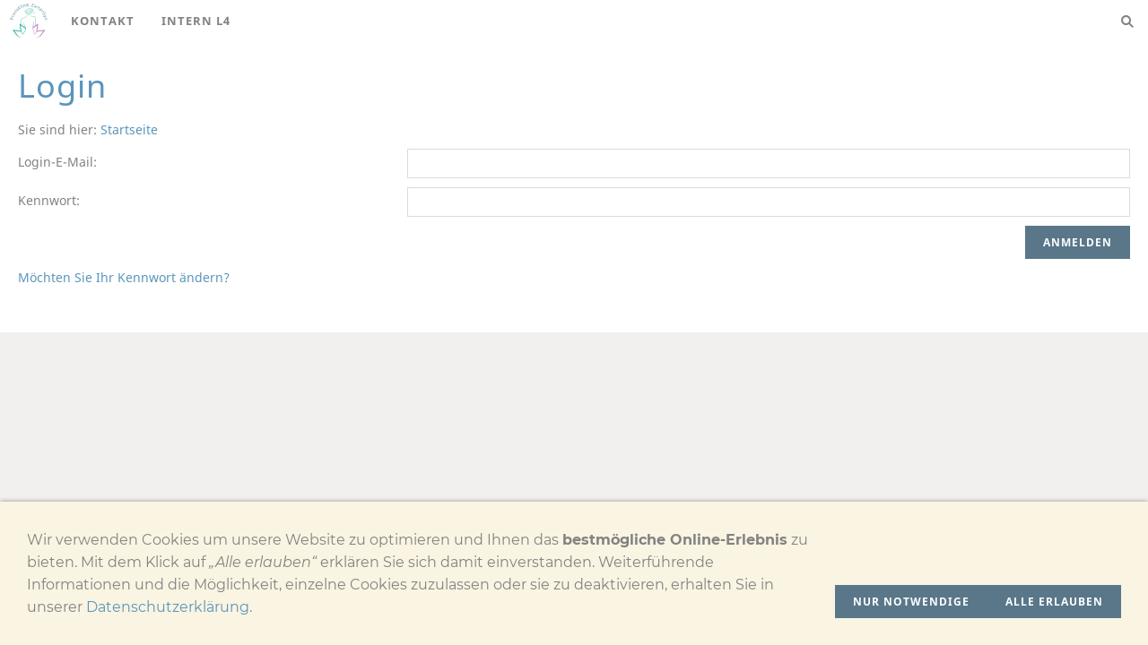

--- FILE ---
content_type: text/html; charset=utf-8
request_url: https://www.zartergyn.de/NG/common/special/login.html?ngtargetuid=w7e5c0916363711e1842577117406416
body_size: 11365
content:
<!DOCTYPE html>

<html lang="de" class="sqr">
	<head>
		<meta charset="UTF-8">
		<title>Login</title>
		<meta name="viewport" content="width=device-width, initial-scale=1.0">
		<link rel="icon" sizes="16x16" href="../../images/pictures/400dpilogo.png?w=16&amp;h=16&amp;r=3&amp;s=63cded20e3d66fb1c06d356bbfa2a9f096670700">
		<link rel="icon" sizes="32x32" href="../../images/pictures/400dpilogo.png?w=32&amp;h=32&amp;r=3&amp;s=08695b0919be0827ebb542efd8fac1b863535d89">
		<link rel="icon" sizes="48x48" href="../../images/pictures/400dpilogo.png?w=48&amp;h=48&amp;r=3&amp;s=6bdcf9719277d6f6ff1805f10a59c5891905010e">
		<link rel="icon" sizes="96x96" href="../../images/pictures/400dpilogo.png?w=96&amp;h=96&amp;r=3&amp;s=dcf5f38c8677a84657b7257c0add7dafee69a3c8">
		<link rel="icon" sizes="144x144" href="../../images/pictures/400dpilogo.png?w=144&amp;h=144&amp;r=3&amp;s=8a294e2308b1f0bfed78920c55cf39e0d2bfe80d">
		<meta name="generator" content="SIQUANDO Pro (#5375-9984)">
		<meta name="author" content="ZarterGyn">
		<meta name="description" content="Gynäkologische Praxis Klinik ZarterGyn">
		<meta name="keywords" content="Weisse-Erotik, Hobbygyn, Hobbydoc, Zarter Gyn, Zarter, Bonn, Köln, Gyn-Spiele, Gyn, gyn, Untersuchung, erotische Untersuchung, Gyn-Praxis, Doktorspiel, Doktorspiele, Weisse, Erotik, Kliniksex, Spekulum, weisse, erotik, abtasten, Abstrich, Gynstuhl, Ultraschall, Fetisch, weiße Erotik, weisse Erotik, Krankenschwester, nurse, Doktor, NS, Natursekt, Klistier, Einlauf, Medizin, medizinische Geschichten, Po, Gel, Gleitgel, Spreizer, vaginal, Vaginal, Vaginalspekulum, Spekula, Specula, Instrumente, gyn Instrumente, erotic, Art, erotische, Kunst, Shop, Analspekulum, Cusco, Katheter, Ballonkatheter, Gynaekologie, Sonde, Rektumspekulum, Scheidenspekulum, Analspreizer, anal, antike, Urologie, Klinikerotik, Park, Grave, Sullivan, O´Sullivan O´Conner, Conner, Bodenhammer, Pederson, Trelat, Collin, Killian, Dilator, Hegar, Hegarstift, Sims, Auvard, rectal, Dilatator, Uterussonde, Czerny, Scherback, oConnor, Nierenschale, Stethoskop, Latexhandschuhe, Latex, Vinyl, counter, weisse-spiele, Klinikkontakt, Kontaktanzeige, Kontaktanzeigen, Doc, ZarterGyn, Rektoskop. Liege, devot, Patientin, OP, OP-Lampe, Praxis, Praxisraum, Kolposkopie, Brust, Brustuntersuchung, Rektoskopie, Fragebogen, gynäkologische Untersuchung, Gynäkologe, Vorsorge, Vorsorgeuntersuchung, Schamlippe, Aufspritzung, gyn Untersuchung">
		<link rel="stylesheet" href="../../classes/plugins/ngpluginlightbox/css/">
		<link rel="stylesheet" href="../../classes/plugins/ngplugintypography/css/">
		<link rel="stylesheet" href="../../classes/plugins/ngplugincookiewarning/css/">
		<link rel="stylesheet" href="../../classes/plugins/ngpluginlayout/ngpluginlayoutflexr/css/">
		<link rel="stylesheet" href="../../classes/plugins/ngpluginparagraph/ngpluginparagraphlogin/css/">
		<link rel="stylesheet" href="../../classes/plugins/ngplugintypography/css/montserrat.css">
		<script src="../../js/jquery.js"></script>
		<script src="../../classes/plugins/ngpluginlightbox/js/lightbox.js"></script>
		<script src="../../classes/plugins/ngplugincookiewarning/js/"></script>
		<script src="../../classes/plugins/ngpluginlayout/ngpluginlayoutflexr/js/sliderdynamic.js"></script>
		<script src="../../classes/plugins/ngpluginlayout/ngpluginlayoutflexr/js/simple.js"></script>
		<script src="../../classes/plugins/ngpluginlayout/ngpluginlayoutflexr/js/searchbox.js"></script>
	</head>
	<body>




<div id="outercontainer">

    <div id="filltop">

        

        
        
                    <div id="navplaceholder"></div>
        

                    <div id="navcontainer">
                                <div id="nav">
    <div>
        <ul id="navsimple">
                            <li class="sqrnavlogo"><a href="../.."><img width="64" height="47" class="sqrlogo" src="../../images/pictures/test.png?w=64&amp;h=47&amp;s=33fcb99e9269abe72c10a9bc464efe652557eaa1" alt="" ></a></li>
                        <li><a href="../../kontakt/"><span>Kontakt</span></a></li>
<li><a href="../../intern-l4/"><span>Intern L4</span></a></li>
        </ul>
    </div>
    <div>
        <ul id="navshowfull">
            <li class="sqrnavshow">
                <a href="#"><span>Navigation einblenden</span></a>
                            </li>
        </ul>
        <ul id="navfull">
            <li class="sqrnavhide">
                <a href="#"><span>Navigation ausblenden</span></a>
                            </li>
            <li><a href="../../kontakt/"><span>Kontakt</span></a></li>
<li><a href="../../intern-l4/"><span>Intern L4</span></a>
<ul>
<li><a href="../../intern-l4/behandlungsraum/"><span>Behandlungsraum</span></a>
<ul>
<li><a href="../../intern-l4/behandlungsraum/patricias-erste-untersuchung/"><span>Patricias erste Untersuchung</span></a></li>
</ul>
</li>
<li><a href="../../intern-l4/praxiserlebnisse/"><span>Praxiserlebnisse</span></a>
<ul>
<li><a href="../../intern-l4/praxiserlebnisse/ein-unvergessliches-erlebnis/"><span>Ein unvergessliches Erlebnis</span></a></li>
<li><a href="../../intern-l4/praxiserlebnisse/wenn-gedanken-real-werden/"><span>Wenn Gedanken real werden</span></a></li>
<li><a href="../../intern-l4/praxiserlebnisse/laras-erste-untersuchung/"><span>Laras Praxisbesichtigung</span></a></li>
<li><a href="../../intern-l4/praxiserlebnisse/laras-zweiter-besuch-in-der-praxis-dr-zartergyn/"><span>Laras zweiter Besuch in der Praxis Dr. ZarterGyn</span></a></li>
<li><a href="../../intern-l4/praxiserlebnisse/realer-erlebnisbericht-von-kati-teil-1/"><span>Realer Erlebnisbericht von Kati (Teil 1)</span></a></li>
<li><a href="../../intern-l4/praxiserlebnisse/realer-erlebnisbericht-von-kati-teil-2/"><span>Realer Erlebnisbericht von Kati (Teil 2)</span></a></li>
<li><a href="../../intern-l4/praxiserlebnisse/inas-erste-vorsorgeuntersuchung-teil-1/"><span>Inas erste Vorsorgeuntersuchung bei Dr. ZG</span></a></li>
</ul>
</li>
<li><a href="../../intern-l4/untersuchungs-spektrum/"><span>Untersuchungs-Spektrum</span></a>
<ul>
<li><a href="../../intern-l4/untersuchungs-spektrum/abhorchen---abtasten/"><span>Abhorchen / Abtasten</span></a></li>
<li><a href="../../intern-l4/untersuchungs-spektrum/anamnese/"><span>Anamnese</span></a></li>
<li><a href="../../intern-l4/untersuchungs-spektrum/beinhalterungen/"><span>Beinhalter</span></a></li>
<li><a href="../../intern-l4/untersuchungs-spektrum/puls---blutdruck/"><span>Blutdruck / Puls</span></a></li>
<li><a href="../../intern-l4/untersuchungs-spektrum/brustinspektion/"><span>Brustinspektion</span></a></li>
<li><a href="../../intern-l4/untersuchungs-spektrum/dentale-untersuchung/"><span>Dentale Untersuchung</span></a></li>
<li><a href="../../intern-l4/untersuchungs-spektrum/patientinnen-lagerung/"><span>Untersuchungspositionen</span></a></li>
<li><a href="../../intern-l4/untersuchungs-spektrum/vaginalinspektion/"><span>Vaginalinspektion</span></a></li>
</ul>
</li>
<li><a href="../../intern-l4/behandlungs-spektrum/"><span>Behandlungs-Spektrum</span></a></li>
<li><a href="../../intern-l4/praxisteam/"><span>Praxisteam</span></a>
<ul>
<li><a href="../../intern-l4/praxisteam/zartergyn/"><span>ZarterGyn</span></a></li>
<li><a href="../../intern-l4/praxisteam/eva/"><span>Eva</span></a></li>
</ul>
</li>
<li><a href="../../intern-l4/forum/"><span>Forum</span></a></li>
<li><a href="../../intern-l4/nur-fuer-praxispersonal/"><span>Nur für Praxispersonal</span></a></li>
</ul>
</li>

        </ul>
        <ul id="navextra">
                                                    <li class="sqrnavsearch"><a href="#"><span>Suchen</span></a>
                    <ul><li>
                            <form action="search.html" data-rest="../../classes/fts/rest/suggest/"  data-maxbooster="3">
                                <input type="text" name="criteria" aria-label="Suchen" autocomplete="off" >
                            </form>
                        </li></ul>
                </li>
                    </ul>
    </div>
</div>                            </div>
        
        
        
        

    </div>

    <div id="contentcontainercontainer">
        <div id="contentcontainer" >
        
            <div id="contentbox">

                
                <div id="maincontainer">
                    <div id="main" class="sqrmain1col ">
                                                <div  id="content">
                                                            <div class="sqrallwaysboxed" >
                                    <h1>Login</h1>
                                                                            <p class="sqrbreadcrumbs">Sie sind hier: <a href="../../">Startseite</a></p>
                                                                    </div>
                                                        



<div class="sqrallwaysboxed " >


<a class="ngpar" id="ngparw7e5c09163220992ab42577117406416"></a>
	<div class="paragraph" style="margin-bottom:30px;">
<form action="?ngtargetuid=w7e5c0916363711e1842577117406416&amp;ngloginaction=login" class="nglogin" method="post" enctype="application/x-www-form-urlencoded">




<div class="clearfix">
<label for="email-w7e5c09163220992ab42577117406416">Login-E-Mail:</label>
<input id="email-w7e5c09163220992ab42577117406416" required="required" type="email" inputmode="email" name="nglogin" value="">
</div>

<div class="clearfix">
<label for="password-w7e5c09163220992ab42577117406416">Kennwort:</label>
<input id="password-w7e5c09163220992ab42577117406416" type="password" name="ngpassword" required="required">
</div>

<input type="submit" value="Anmelden">

<div class="clearfix"></div>

</form>


<p>
<a href="?ngtargetuid=w7e5c0916363711e1842577117406416&amp;ngloginaction=changepassword">Möchten Sie Ihr Kennwort ändern?</a>
</p>


</div>


</div>











                        </div>
                        
                    </div>



                </div>


                
            </div>
        </div>
    </div>

    
</div>


<div class="ngcookiewarning ngcookiewarningbottom" tabindex="-1">
	<div class="ngcookiewarningcontent">
	<div class="ngcookiewarningtext">
<p><span style="font-family:Montserrat,Verdana,Helvetica,sans-serif;font-size:16px">Wir verwenden Cookies um unsere Website zu optimieren und Ihnen das </span><span style="font-weight:bold;font-family:Montserrat,Verdana,Helvetica,sans-serif;font-size:16px">bestmögliche Online-Erlebnis</span><span style="font-family:Montserrat,Verdana,Helvetica,sans-serif;font-size:16px"> zu bieten. Mit dem Klick auf </span><span style="font-style:italic;font-family:Montserrat,Verdana,Helvetica,sans-serif;font-size:16px">„Alle erlauben“</span><span style="font-family:Montserrat,Verdana,Helvetica,sans-serif;font-size:16px"> erklären Sie sich damit einverstanden. Weiterführende Informationen und die Möglichkeit, einzelne Cookies zuzulassen oder sie zu deaktivieren, erhalten Sie in unserer </span><a href="../info/datenschutzeinstellungen.html"><span style="font-family:Montserrat,Verdana,Helvetica,sans-serif;font-size:16px">Datenschutzerklärung</span></a><span style="font-family:Montserrat,Verdana,Helvetica,sans-serif;font-size:16px">.</span></p>
	</div>
		<div class="ngcookiewarningbuttons">
			<button class="ngcookiewarningdecline">Nur notwendige</button>
						<button class="ngcookiewarningaccept">Alle erlauben</button>
		</div>
	</div>
</div>
	</body>
</html>	

--- FILE ---
content_type: text/css; charset=utf-8
request_url: https://www.zartergyn.de/NG/classes/plugins/ngplugintypography/css/
body_size: 3333
content:
@import url("notosans.css");

::selection {
    color: #ffffff;
    background-color: #5a95bb;
}

img:-moz-loading {
    visibility: hidden;
}

a.ngpar {
    display: block;
    position: relative;
    top: -100px;
    visibility: hidden;
}

    select:focus,
    textarea:focus,
    input:focus
    {
        outline: none;
    }
    input[type=checkbox]:focus,
    input[type=radio]:focus
    {
        outline: auto;
    }

.sqpnavicon {
    width: 1.1em;
    height: 1.1em;
    display: inline-block;
    vertical-align: -0.18em;
    margin-right: 0.5em;
    border: 0;
    padding: 0;
}

.sqplinkicon {
    width: 1em;
    height: 1em;
    display: inline-block;
    vertical-align: -0.15em;
    margin-right: 0.2em;
    border: 0;
    padding: 0;
}


BODY {
	margin: 0;
	font: 14px 'Noto Sans',Tahoma,Helvetica,sans-serif;
	color: #828282;
	letter-spacing: 0px;
}

.clearfix {
	clear: both;
}

h1 {
	font: 36px 'Noto Sans',Tahoma,Helvetica,sans-serif;
	color: #5a95bb;
    letter-spacing: 0.9px;
	margin: 0px 0 0px 0;
	line-height: 1.6;
}

h2 {
	font: 22px 'Noto Sans',Tahoma,Helvetica,sans-serif;
	color: #597789;
    letter-spacing: 0.5px;
	margin: 10px 0 10px 0;
	line-height: 1.6;
}

h3, h3>a {
	font: 17px 'Noto Sans',Tahoma,Helvetica,sans-serif;
	color: #000000;
    letter-spacing: 0px;
	margin: 10px 0 10px 0;
	line-height: 1.6;
	text-decoration: none;
}

h4 {
	font: 14px 'Noto Sans',Tahoma,Helvetica,sans-serif;
	color: #000000;
    letter-spacing: 0px;
	margin: 10px 0 10px 0;
	line-height: 1.6;
}

h5 {
	font: 14px 'Noto Sans',Tahoma,Helvetica,sans-serif;
	color: #000000;
    letter-spacing: 0px;
	margin: 10px 0 10px 0;
	line-height: 1.6;
}

h6 {
	font: 14px 'Noto Sans',Tahoma,Helvetica,sans-serif;
	color: #000000;
    letter-spacing: 0px;
	margin: 10px 0 10px 0;
	line-height: 1.6;
}

p {
	margin: 10px 0 10px 0;
	line-height: 1.6;
}

p a, .ngcontent a, a.nglink {
	
	
	
	color: #5a95bb;
	text-decoration: none;
}

p a:hover, .ngcontent a:hover, a.nglink:hover {
	font-weight: normal;
	
	font-style: normal;
	
	text-transform: none;
	
	color: #597789;
	text-decoration: underline;
}

h3 a:hover {
	color: #597789;
	text-decoration: underline;
}

img.picture {
	display: block;
	border: 0;
}

a:focus-visible img.picture {
    filter: brightness(50%) contrast(75%);
}

.paragraph {
	margin-bottom: 10px;
}

.sqrlinkpreview {
    position: absolute;
    top: 0;
    left: -9999px;
    width: 320px;
    background-color: #464646;
    color: #ffffff;
    border-radius: 10px;
    box-sizing: border-box;
    z-index: 1900;
    pointer-events: none;
    }

.sqrlinkpreview a,
.sqrlinkpreview a:hover {
    color: #ffffff;
}

.sqrlinkpreviewbottom::after {
    content: "";
    position: absolute;
    bottom: 100%;
    left: 50%;
    margin-left: -6px;
    border-width: 6px;
    border-style: solid;
    border-color:  transparent transparent #464646 transparent;
}

.sqrlinkpreviewtop::after {
    content: "";
    position: absolute;
    top: 100%;
    left: 50%;
    margin-left: -6px;
    border-width: 6px;
    border-style: solid;
    border-color:  #464646 transparent transparent transparent;
}

.sqrlinkpreview>p {
    margin-left: 15px;
    margin-right: 15px;
}

.sqrlinkpreview>p:first-child {
    margin-top: 15px;

}

.sqrlinkpreview>p:last-child {
    margin-bottom: 15px;
}

.sqrlinkpreview>img {
    display: block;
    width: 100%;
    border-radius: 10px 10px 0px 0px;
}

.sqrlinkpreview>img:last-child {
    border-radius: 10px;
}



--- FILE ---
content_type: text/css; charset=utf-8
request_url: https://www.zartergyn.de/NG/classes/plugins/ngpluginlayout/ngpluginlayoutflexr/css/
body_size: 33199
content:
HTML {
	background: #f1f0ef;
	
}

BODY {
	margin: 0;
	padding: 0;	
	-webkit-text-size-adjust: none;
	text-size-adjust: none;
}



#contentcontainercontainer {
	padding: 0px;
}

#contentcontainer {
	box-sizing: border-box;
	background: #ffffff;
	max-width: 1280px;
	margin: 0 auto;
	border-color: #d3d3d3;
	border-width: 0px;
	border-style: solid;
}

@media (min-width: 1024px) {
    #contentcontainer {
        border-radius: 0px;
    }
}




















#navcontainer {
	box-sizing: border-box;
	padding: 0px;
	width: 100%;
	z-index: 1000;
}

#nav {
	box-sizing: border-box;
	background: #ffffff;
	
	padding: 0px;
	max-width: 1280px;
	margin: 0 auto;
	border-color: #d3d3d3;
	border-width: 0px;
	border-style: solid;
}

@media (min-width: 1024px) {
    #nav {
        border-radius: 0px;
    }
    #nav.sqrmergenavs {
        border-bottom-left-radius: 0;
        border-bottom-right-radius: 0;
    }
}


#eyecatchercontainer {
	box-sizing: border-box;
	padding: 0px;
}


#eyecatcher {
	box-sizing: border-box;
	padding: 0px;
	max-width: 1280px;
	margin: 0 auto;
	border-color: #d3d3d3;
	border-width: 0px;
	border-style: solid;
}


@media (min-width: 1024px) {
    #eyecatcher {
        border-radius: 0px;
    }
}


#headercontainer {
	box-sizing: border-box;
	padding: 0px 0 0px 0;
}


#header {
	box-sizing: border-box;
	padding-top: 20px;
	padding-bottom: 20px;
	border-color: #d3d3d3;
	border-width: 0px 0 0px 0;
	border-style: solid;
}

@media (min-width: 1024px) {
    #header {
        border-radius: 0px;
    }
}


#maincontainer {
	box-sizing: border-box;
	padding: 0px 0 0px 0;
}


#main {
	box-sizing: border-box;
	border-color: #d3d3d3;
	border-width: 0px 0 0px 0;
	border-style: solid;
}
@media (min-width: 1024px) {
    #main {
        border-radius: 0px;
    }
}


#sidebarleft {
	box-sizing: border-box;
	padding-top: 20px;
	padding-bottom: 20px;
	border-color: #d3d3d3;
	border-width: 0px;
	border-style: solid;
}

@media (min-width: 1024px) {
    #sidebarleft {
        border-radius: 0px;
    }
}


#content {
	box-sizing: border-box;
	padding-top: 20px;
	padding-bottom: 20px;
	border-color: #d3d3d3;
	border-width: 0px;
	border-style: solid;
}

@media (min-width: 1024px) {
    #content {
        border-radius: 0px;
    }
}

#sidebarright {
	box-sizing: border-box;
	padding-top: 20px;
	padding-bottom: 20px;
	border-color: #d3d3d3;
	border-width: 0px;
	border-style: solid;
}

@media (min-width: 1024px) {
    #sidebarright {
        border-radius: 0px;
    }
}

#footercontainer {
	box-sizing: border-box;
	padding: 0px 0 0px 0;
}


#footer {
	box-sizing: border-box;
	padding-top: 20px;
	padding-bottom: 20px;
	border-color: #d3d3d3;
	border-width: 0px 0 0px 0;
	border-style: solid;
}

@media (min-width: 1024px) {
    #footer {
        border-radius: 0px;
    }
}




@media (min-width: 1024px) {
    #common {
        border-radius: 0px;
    }
}


@media (min-width: 1024px) {
	#header .sqrallwaysboxed,
	#header .sqrmobilefullwidth,
	#header .sqrdesktopboxed
	{
		box-sizing: border-box;
		max-width: 1280px;
		margin-left: auto;
		margin-right: auto;
		padding-left: 20px;
		padding-right: 20px;
	}
		
	#header .sqrallwaysboxed .sqrallwaysboxed,
	#header .sqrdesktopboxed .sqrdesktopboxed,
	#header .sqrmobilefullwidth .sqrallwaysboxed,
	#header .sqrdesktopboxed .sqrallwaysboxed,
	#header .sqrdesktopboxed .sqrmobilefullwidth,
	#header .sqrdesktopremovebox .sqrallwaysboxed,
	#header .sqrdesktopremovebox .sqrmobilefullwidth
	 {
		padding-left: 0;
		padding-right: 0;
		margin-left: 0;
		margin-right: 0;
	 }
	 		  	
  	#header .sqrallwaysfullwidth .sqrsuppressborders {
  		border-left: 0 !important;
  		border-right: 0 !important;
  	}
  		
  	 .sqrmain3col,
  	 .sqrmain2col,	
	 .sqrmain3collr,
	 .sqrmain2coll,
	 .sqrmain2colr {
	 	display: flex;
		box-sizing: border-box;
		width: 100%;
	 }
	 .sqrmain3col>div {
    	box-sizing: border-box;
    	width: 33.333333333%;
  	 }
	 .sqrmain2col>div {
    	box-sizing: border-box;
    	width: 50%;
  	 }
	 		
  	.sqrmain3collr>div {
    	box-sizing: border-box;
    	width: 50%;
  	}
  	.sqrmain3collr>div:first-child,
  	.sqrmain3collr>div:last-child,
  	.sqrmain2coll>div:first-child,
  	.sqrmain2colr>div:last-child {
    	width: 25%;
  	}
  	.sqrmain2coll>div,
  	.sqrmain2colr>div {
    	box-sizing: border-box;
    	width: 75%;
  	}
  	
	#sidebarleft .sqrallwaysboxed, 
	#sidebarleft .sqrmobilefullwidth,
	#sidebarleft .sqrdesktopboxed
	{
		box-sizing: border-box;
		max-width: 1280px;
		margin-left: auto;
		margin-right: auto;
		padding-left: 20px;
		padding-right: 20px;
	}
		
	#sidebarleft .sqrallwaysboxed .sqrallwaysboxed,
	#sidebarleft .sqrdesktopboxed .sqrdesktopboxed,
	#sidebarleft .sqrmobilefullwidth .sqrallwaysboxed,
	#sidebarleft .sqrdesktopboxed .sqrallwaysboxed,
	#sidebarleft .sqrdesktopboxed .sqrmobilefullwidth,
	#sidebarleft .sqrdesktopremovebox .sqrallwaysboxed,
	#sidebarleft .sqrdesktopremovebox .sqrmobilefullwidth
	 {
		padding-left: 0;
		padding-right: 0;
		margin-left: 0;
		margin-right: 0;
	 }
	 		  	
  	#sidebarleft .sqrallwaysfullwidth .sqrsuppressborders {
  		border-left: 0 !important;
  		border-right: 0 !important;
  	}
  	
  	#main.sqrdesktopboxed {
		max-width: 1280px;
		margin-left: auto;
		margin-right: auto;	
	}
  	
  	  	
	#content .sqrallwaysboxed, 
	#content .sqrmobilefullwidth,
	#content .sqrdesktopboxed
	{
		box-sizing: border-box;
		max-width: 1280px;
		margin-left: auto;
		margin-right: auto;
		padding-left: 20px;
		padding-right: 20px;
	}
		
	#content .sqrallwaysboxed .sqrallwaysboxed,
	#content .sqrdesktopboxed .sqrdesktopboxed,
	#content .sqrmobilefullwidth .sqrallwaysboxed,
	#content .sqrdesktopboxed .sqrallwaysboxed,
	#content .sqrdesktopboxed .sqrmobilefullwidth,
	#content .sqrdesktopremovebox .sqrallwaysboxed,
	#content .sqrdesktopremovebox .sqrmobilefullwidth
	 {
		padding-left: 0;
		padding-right: 0;
		margin-left: 0;
		margin-right: 0;
	 }
	 		  	
  	#content .sqrallwaysfullwidth .sqrsuppressborders {
  		border-left: 0 !important;
  		border-right: 0 !important;
  	}
  	
	#sidebarright .sqrallwaysboxed, 
	#sidebarright .sqrmobilefullwidth,
	#sidebarright .sqrdesktopboxed
	{
		box-sizing: border-box;
		max-width: 1280px;
		margin-left: auto;
		margin-right: auto;
		padding-left: 20px;
		padding-right: 20px;
	}
		
	#sidebarright .sqrallwaysboxed .sqrallwaysboxed,
	#sidebarright .sqrdesktopboxed .sqrdesktopboxed,
	#sidebarright .sqrmobilefullwidth .sqrallwaysboxed,
	#sidebarright .sqrdesktopboxed .sqrallwaysboxed,
	#sidebarright .sqrdesktopboxed .sqrmobilefullwidth,
	#sidebarright .sqrdesktopremovebox .sqrallwaysboxed,
	#sidebarright .sqrdesktopremovebox .sqrmobilefullwidth
	 {
		padding-left: 0;
		padding-right: 0;
		margin-left: 0;
		margin-right: 0;
	 }
	 		  	
  	#sidebarright .sqrallwaysfullwidth .sqrsuppressborders {
  		border-left: 0 !important;
  		border-right: 0 !important;
  	}
  	
  	#footer .sqrallwaysboxed, 
	#footer .sqrmobilefullwidth,
	#footer .sqrdesktopboxed
	{
		box-sizing: border-box;
		max-width: 1280px;
		margin-left: auto;
		margin-right: auto;
		padding-left: 20px;
		padding-right: 20px;
	}
		
	#footer .sqrallwaysboxed .sqrallwaysboxed,
	#footer .sqrdesktopboxed .sqrdesktopboxed,
	#footer .sqrmobilefullwidth .sqrallwaysboxed,
	#footer .sqrdesktopboxed .sqrallwaysboxed,
	#footer .sqrdesktopboxed .sqrmobilefullwidth,
	#footer .sqrdesktopremovebox .sqrallwaysboxed,
	#footer .sqrdesktopremovebox .sqrmobilefullwidth
	 {
		padding-left: 0;
		padding-right: 0;
		margin-left: 0;
		margin-right: 0;
	 }
	 		  	
  	#footer .sqrallwaysfullwidth .sqrsuppressborders {
  		border-left: 0 !important;
  		border-right: 0 !important;
  	}  	
  	.sqrdesktophidden {
	 	display: none;
	}

}

@media (max-width: 1023px) {
	#header .sqrallwaysboxed,
	#header .sqrmobileboxed 
	{
		box-sizing: border-box;
		padding-left: 20px;
		padding-right: 20px;
	}
	#header .sqrallwaysboxed>.sqrallwaysboxed,
	#header .sqrallwaysboxed>.nguiparagraphcontainer>.sqrallwaysboxed
	 {
		padding-left: 0;
		padding-right: 0;
		margin-left: 0;
		margin-right: 0;
	 }
	 #header .sqrmobileboxedimportant {
		padding-left: 20px !important;
		padding-right: 20px !important;
	 }	
	 
	 #header .sqrallwaysfullwidth .sqrsuppressborders,
	 #header .sqrmobilefullwidth .sqrsuppressborders
  	 {
  		border-left: 0 !important;
  		border-right: 0 !important;
  	 }  	 
  	 
 	#sidebarleft .sqrallwaysboxed,
	#sidebarleft .sqrmobileboxed 
	{
		box-sizing: border-box;
		padding-left: 20px;
		padding-right: 20px;
	}
	#sidebarleft .sqrallwaysboxed>.sqrallwaysboxed,
	#sidebarleft .sqrallwaysboxed>.nguiparagraphcontainer>.sqrallwaysboxed
	 {
		padding-left: 0;
		padding-right: 0;
		margin-left: 0;
		margin-right: 0;
	 }
	 #sidebarleft .sqrmobileboxedimportant {
		padding-left: 20px !important;
		padding-right: 20px !important;
	 }	
	 
	 #sidebarleft .sqrallwaysfullwidth .sqrsuppressborders,
	 #sidebarleft .sqrmobilefullwidth .sqrsuppressborders
  	 {
  		border-left: 0 !important;
  		border-right: 0 !important;
  	 }
  	   	 
 	#content .sqrallwaysboxed,
	#content .sqrmobileboxed 
	{
		box-sizing: border-box;
		padding-left: 20px;
		padding-right: 20px;
	}
	#content .sqrallwaysboxed>.sqrallwaysboxed,
	#content .sqrallwaysboxed>.nguiparagraphcontainer>.sqrallwaysboxed
	 {
		padding-left: 0;
		padding-right: 0;
		margin-left: 0;
		margin-right: 0;
	 }
	 #content .sqrmobileboxedimportant {
		padding-left: 20px !important;
		padding-right: 20px !important;
	 }	
	 
	 #content .sqrallwaysfullwidth .sqrsuppressborders,
	 #content .sqrmobilefullwidth .sqrsuppressborders
  	 {
  		border-left: 0 !important;
  		border-right: 0 !important;
  	 }
  	 
  	 
 	#sidebarright .sqrallwaysboxed,
	#sidebarright .sqrmobileboxed 
	{
		box-sizing: border-box;
		padding-left: 20px;
		padding-right: 20px;
	}
	#sidebarright .sqrallwaysboxed>.sqrallwaysboxed,
	#sidebarright .sqrallwaysboxed>.nguiparagraphcontainer>.sqrallwaysboxed
	 {
		padding-left: 0;
		padding-right: 0;
		margin-left: 0;
		margin-right: 0;
	 }
	 #sidebarright .sqrmobileboxedimportant {
		padding-left: 20px !important;
		padding-right: 20px !important;
	 }	
	 
	 #sidebarright .sqrallwaysfullwidth .sqrsuppressborders,
	 #sidebarright .sqrmobilefullwidth .sqrsuppressborders
  	 {
  		border-left: 0 !important;
  		border-right: 0 !important;
  	 }
  	 
 	#footer .sqrallwaysboxed,
	#footer .sqrmobileboxed 
	{
		box-sizing: border-box;
		padding-left: 20px;
		padding-right: 20px;
	}
	#footer .sqrallwaysboxed>.sqrallwaysboxed,
	#footer .sqrallwaysboxed>.nguiparagraphcontainer>.sqrallwaysboxed
	 {
		padding-left: 0;
		padding-right: 0;
		margin-left: 0;
		margin-right: 0;
	 }
	 #footer .sqrmobileboxedimportant {
		padding-left: 20px !important;
		padding-right: 20px !important;
	 }	
	 
	 #footer .sqrallwaysfullwidth .sqrsuppressborders,
	 #footer .sqrmobilefullwidth .sqrsuppressborders
  	 {
  		border-left: 0 !important;
  		border-right: 0 !important;
  	 } 

  	 #alertbarcontainer,
  	 #contactcontainer,
  	 #logocontainer,
  	 #navcontainer,
  	 #secnavcontainer,
  	 #commontopcontainer,
  	 #searchboxcontainer,
  	 #contentcontainercontainer,
  	 #eyecatchercontainer,
  	 #headercontainer,
  	 #maincontainer,
  	 #footercontainer,
     #commoncontainer {
     	padding-left: 0;
     	padding-right: 0;
     }

     #alertbar,
     #contact,
     #commontop,
     #logo,
     #nav,
     #secnav,
     #eyecatcher,
     #searchbox,
     #header,
     #sidebarleft,
     #content,
     #sidebarright,
     #footer,
     #main,
     #contentcontainer,
     #common {
        border-left-width: 0;
        border-right-width: 0;
     }
     
     #outercontainer > :first-child {
     	padding-top: 0;
     }
     
     #outercontainer > :last-child {
     	padding-bottom: 0;
     }

  	 .sqrmobilehidden {
	 	display: none;
	 }

	 .sqrpanoramicbackground  {
		padding-left: 0 !important;
		padding-right: 0 !important;
		margin-left: 0 !important;
		margin-right: 0 !important;
	}
}


#eyecatcher {
	position: relative;
	overflow: hidden;
	padding: 0;
}
#eyecatcher #eyecatcherstage img, #eyecatcher #eyecatcherstage video {
	width: 100%;
	display: block;
	border: 0;
	position: absolute;
	height: 100%;
}
#eyecatcher #eyecatcherstage img.headersliderpri {
	z-index: 1;
	transition: none;
	-webkit-transition: none;
	opacity: 1;
}
#eyecatcher #eyecatcherstage img.headerslidersec {
	z-index: 2;
	transition: none;
	opacity: 0;
}
#eyecatcher #eyecatcherstage img.headerslidersecout {
	transition: opacity 0.5s, transform 0.5s;
	opacity: 1;
}
#eyecatcherstage {
	position: absolute;
}
#eyecatcherbullets {
	box-sizing: border-box;
	padding: 20px;
	position: absolute;
	bottom: 0;
	right: 0;
	z-index: 3;
}
#eyecatcherbullets:after {
    visibility: hidden;
    display: block;
    font-size: 0;
    content: " ";
    clear: both;
    height: 0;
}
#eyecatcherbullets a {
	width: 24px;
	height: 24px;
	float: left;
	background: url(../img/?f=bulletdiamond&ca=ffffff&cb=000000) no-repeat left top;
}
#eyecatcherbullets a.active {
	background-position: left bottom;
}

#common>div {
  	font: 12px 'Noto Sans',Tahoma,Helvetica,sans-serif;
  	color: #f1f0ef;
  	letter-spacing: 0px;
	text-transform: none;
}
#common>div a {
	font-weight: bold;
	font-style: normal;
	text-transform: none;
	color: #f1f0ef;
	text-decoration: none;
}
#common>div a:hover {
	font-weight: bold;
	font-style: normal;
	text-transform: none;
	color: #ffffff;
	text-decoration: none;
}


#common .ngcustomfooterelementfoldersandpages a,
#common .ngcustomfooterelementpages a,
#common>ul.sqrcommonnavhierarchical a,
#common>ul.sqrcommonnav a {
	font: 13px 'Noto Sans',Tahoma,Helvetica,sans-serif;
	color: #dcdbdb;
	letter-spacing: 0px;
	text-transform: none;
	text-decoration: none;
	-webkit-text-size-adjust:none;
}

#common .ngcustomfooterelementfoldersandpages a:hover,
#common .ngcustomfooterelementpages a:hover,
#common>ul.sqrcommonnavhierarchical a:hover,
#common>ul.sqrcommonnav a:hover {
	font-weight: normal;
	font-style: normal;
	text-transform: none;
	color: #f1f0ef;
	text-decoration: none;
}

#common .ngcustomfooterelementfoldersandpages ul,
#common ul.sqrcommonnavhierarchical,
#common ul.sqrcommonnav {
	display: block;
	list-style: none;
	margin: 0;
	padding: 0;
}

#common .ngcustomfooterelementfoldersandpages>ul>li,
#common .ngcustomfooterelementpages>ul>li,
#common ul.sqrcommonnavhierarchical>li,
#common ul.sqrcommonnav>li
 {
	display: block;
	box-sizing: border-box;
	padding: 0 0 5px 0;
	margin: 0;
	list-style:none;
}

#common .ngcustomfooterelementfoldersandpages>ul>li>em,
#common .ngcustomfooterelementtext>h3,
#common ul.sqrcommonnavhierarchical>li>em {
	font: bold 12px 'Noto Sans',Tahoma,Helvetica,sans-serif;
	color: #f1f0ef;
	letter-spacing: 1px;
	text-transform: uppercase;
	font-style: normal;
	display: block;
	padding-bottom: 4px;
	margin: 0;
}

#common .ngcustomfooterelementtext>h3 {
    padding-bottom: 14px;
}

#common .ngcustomfooterelementfoldersandpages>ul>li>ul,
#common ul.sqrcommonnavhierarchical>li>ul {
	display: block;
	margin: 0;
	padding: 10px 0;
	list-style: none;
}

#common .ngcustomfooterelementfoldersandpages>ul>li>ul>li,
#common ul.sqrcommonnavhierarchical>li>ul>li {
	margin: 0;
	padding: 0 0 2px 0;
}

#commoncontact svg,
#common .ngcustomfooterelementcontact svg {
    width: 1.1em;
    height: 1.1em;
    display: inline-block;
    vertical-align: -0.2em;
    margin-right: 0.1em;
    margin-left: 0.1em;
    border: 0;
    padding: 0;
}

#commoncontact {
    margin: 15px 0 0 0;
    text-align:right;
}

#commoncontact a {
	margin-left: 6px;
}


#commoncontact a:last-child {
	margin-right: 0;
}

#common ul.sqrcommonnav,
#common .ngcustomfooterelementpages>ul {
    display: flex;
    flex-wrap: wrap;
    column-gap: 20px;
    margin: 0;
    padding: 0;
}

#common ul.sqrcommonnav {
   justify-content: center;
}

@media (min-width: 1024px) {

    #common ul.sqrcommonnavhierarchical {
        display: flex;
        align-content: space-between;
        column-gap: 40px;
    }

	#common ul.sqrcommonnavhierarchical2col>li {
		width: calc(50% - 20px);
	}
	#common ul.sqrcommonnavhierarchical3col>li {
		width: calc(33.333% - 26.666px);
	}
	#common ul.sqrcommonnavhierarchical4col>li {
		width: calc(25% - 30px);
	}
	#common ul.sqrcommonnavhierarchical5col>li {
		width: calc(20% - 32px);
	}
}

#common .ngcustomfooter .ngcustomfooterelementpicture img {
    display: inline-block;
    width: 100%;
    height: auto;
}

#common .ngcustomfooter .ngcustomfooterelementtext p:first-of-type {
    margin-top: 0;
}

#common .ngcustomfooter .ngcustomfooterelementtext p:last-of-type {
    margin-bottom: 0;
}




.flexrfixed #navcontainer {
	position: fixed;
	top: 0;
}
.flexrfixed #navplaceholder {
	height: 47px;
}


#nav a {
  display: block;
  margin: 0;
  padding: 15px;
  font: bold 13px 'Noto Sans',Tahoma,Helvetica,sans-serif;
  line-height: 17px;
  color: #828282;
  letter-spacing: 1px;
  text-transform: uppercase;
  text-decoration: none;
  -webkit-tap-highlight-color: transparent;
}

#nav a:focus-visible,
#secnav a:focus-visible {
    position: relative;
    z-index: 1001;
}

#nav li em.ngshopcartindicator {
  display: none;
  background: #5a95bb;
  color: #ffffff;
  font-style: normal;
  padding-right: 8px;
  padding-left: 8px;
  border-radius: 5px;
  margin-left: 8px;
  font-weight: normal;
}

#nav li em.ngshopcartindicatoractive {
    display: inline-block;
}

#navfull a {
    padding: 15px 62px 15px 15px;
}

#navfull a
{
  	  	border-bottom: 1px solid rgba(0, 0, 0, 0.075);
  	}

#nav li {
  display: block;
  margin: 0;
  padding: 0;
  position: relative;
  box-sizing: border-box;
}

#navfull li>div
 {
    position: absolute;
    top: 0;
    right: 0;
    width: 47px;
    height: 47px;
    cursor: pointer;
}

  #navfull li>div {
    background: url(../img/?f=moredefaultright&ca=828282) right center no-repeat;
  }
  #navfull li.sqrnavopen>div {
    background-image: url(../img/?f=moredefaultdown&ca=828282);
  }

#nav ul {
    display: block;
    margin: 0 auto;
    padding: 0;
    list-style: none;
}


#navfull li ul {
    display: none;
}

#navfull li.sqrnavopen>ul {
    display: block;
}

#navfull li li>a {
  padding-left: 30px;
}
#navfull li li li>a {
   padding-left: 45px;
}
#navfull li li li li>a {
   padding-left: 60px;
}
#navfull li li li li li>a {
   padding-left: 75px;
}
#navfull li li li li li li>a {
   padding-left: 90px;
}


#nav>div>ul>li.sqrnavsearch>ul,
#nav>div>ul>li.sqrnavcart>ul {
    display: none;
}

#nav.sqrnavcartopen>div>ul>li.sqrnavcart>ul {
    display: block;
}

  #nav>div>ul>li.sqrnavcart>ul {
    right: 0;
    width: 230px;
    z-index: 1000;
    position: absolute;
            box-shadow: 0 5px 5px rgba(0,0,0,0.2);
      }

  #nav>div>ul>li.sqrnavcart>ul>li,
  #nav>div>ul>li.sqrnavcart>ul>li>a {
  	display: block;
  	margin: 0;
  	font: 13px 'Noto Sans',Tahoma,Helvetica,sans-serif;
  	line-height: 17px;
  	color: #828282;
  	letter-spacing: 0px;
  	text-transform: none;
            background: #fcfcfc;
          }



  #nav>div>ul>li.sqrnavcart>ul>li.sqrnavcartsummary>a>span,
  #nav>div>ul>li.sqrnavcart>ul>li.sqrnavcartbutton>a>span {
    display: block;
  }

  #nav>div>ul>li.sqrnavcart>ul>li.sqrnavcartsummary {
    border-bottom: none;
  }

  #nav>div>ul>li.sqrnavcart>ul>li.sqrnavcartsummary>a>.sqrnavcartempty {
      padding-top: 16px;
      padding-bottom: 16px;
      text-align: center;
  }

  #nav>div>ul>li.sqrnavcart>ul>li.sqrnavcartsummary>a>.sqrnavcartinyourcart {
    padding-bottom: 10px;
  }

  #nav>div>ul>li.sqrnavcart>ul>li.sqrnavcartsummary>a>.sqrnavcartandmore {
    padding-top: 10px;
  }

    #nav>div>ul>li.sqrnavcart>ul>li.sqrnavcartbutton>a>span {
        border: 1px solid #828282;
        text-align: center;
        padding: 10px 20px 10px 20px;
        border-radius: 0px;
        letter-spacing: 1px;
        	        text-transform: uppercase;
            }

    	#nav>div>ul>li.sqrnavcart>ul>li.sqrnavcartbutton>a:hover>span {
        		background-color: rgba(0, 0, 0, 0.035);
		    }
	#nav>div>ul>li.sqrnavcart>ul>li.sqrnavcartbutton>a:hover {
	    background-color: transparent;
	}
	
	#nav>div>ul>li.sqrnavcart>ul>li.sqrnavcartsummary>a>div {
	    position: relative;
	}

  #nav>div>ul>li.sqrnavcart>ul>li.sqrnavcartsummary>a>div>img {
    display: block;
    width: 100%;
  }

  #nav>div>ul>li.sqrnavcart>ul>li.sqrnavcartsummary>a>div>.sqrnavcartquantity {
    background: #5a95bb;
    color: #ffffff;
    border-radius: 15px;
    font-weight: normal;
    position: absolute;
    top: -10px;
    right: -10px;
    font-size: 11px;
    line-height: 24px;
    box-sizing: border-box;
    text-align: center;
    vertical-align: center;
    min-width: 24px;
    height: 24px;
  }

#nav .sqrnavsearch>ul li:first-child {
    padding: 15px;
}

#nav li.sqrnavsuggest a
 {
        background-color: rgba(0, 0, 0, 0.035);
    }

#nav .sqrnavsearch form {
  box-sizing: border-box;
  display: block;
  margin: 0;
  padding: 0;
  display: block;
  width: 100%;
  background: #f1f0ef;
}

#nav .sqrnavsearch input {
  box-sizing: border-box;
  display: block;
  padding: 0;
  width: 100%;
  border: 0;
  padding: 8px 12px 8px 30px;
  margin: 0;
  border-color: rgba(255, 255, 255, 0.075);
  -webkit-appearance: none;
  border-radius: 0;
  font: bold 13px 'Noto Sans',Tahoma,Helvetica,sans-serif;
  color: #828282;
  letter-spacing: 0px;
  text-transform: none;
  background: transparent url(../img/?f=searchdefault&ca=828282) 8px center no-repeat;
  outline: none;
}


#nav>div>ul#navshowfull>li.sqrnavshow>a,
#nav>div>ul#navfull>li.sqrnavhide>a
{
   background-image: url(../img/?f=menudefault&ca=828282);
   background-repeat: no-repeat;
   background-position: right center;
}

@media (min-width: 1024px) {

            #nav>div>ul#navsimple>li:first-child,
        #nav>div>ul#navsimple>li:first-child>a {
            border-radius: 0px 0px 0px 0px;
        }
        #nav>div>ul#navextra>li:last-child,
        #nav>div>ul#navextra>li:last-child>a {
            border-radius: 0px 0px 0px 0px;
        }
    
        #nav>div>ul#navshowfull,
    #nav>div>ul#navfull {
        display:none;
    }
    
    #nav {
        display: flex;
        justify-content: space-between;
    }
    #nav>div,
    #nav>div>ul {
        display: flex;
        margin: 0;
        padding: 0;
        justify-content: flex-start;
        flex-wrap: wrap;
    }
    
    #nav>div>ul>li.sqrnavlogo>a {
  	    padding: 0;
    }

    #nav>div>ul>li.sqrnavlogo>a>img {
  	    display: block;
    }


    #nav>div>ul#navsimple>li.sqrnavhome>a>span,
    #nav>div>ul>li.sqrnavsearch>a>span,
    #nav>div>ul>li.sqrnavaccount>a>span,
    #nav>div>ul>li.sqrnavcart>a>span,
    #nav>div>ul>li.sqrnavshow>a>span
    {
        display: none;
    }
    #nav>div>ul#navsimple>li.sqrnavhome>a,
    #nav>div>ul>li.sqrnavsearch>a,
    #nav>div>ul>li.sqrnavaccount>a,
    #nav>div>ul>li.sqrnavcart>a,
    #nav>div>ul>li.sqrnavshow>a
    {
      background-repeat: no-repeat;
      background-position: center center;
      width: 16px;
      height: 47px;
      padding: 0 15px 0 15px;
    }

    #nav>div>ul#navsimple>li.sqrnavhome>a {
       background-image: url(../img/?f=homedefault&ca=828282);
    }
    #nav>div>ul>li.sqrnavsearch>a {
       background-image: url(../img/?f=searchdefault&ca=828282);
    }
        #nav>div>ul>li.sqrnavaccount>a {
       background-image: url(../img/?f=accountdefault&ca=828282);
    }
            #nav>div>ul>li.sqrnavcart>a {
       background-image: url(../img/?f=cartcart&ca=828282);
    }
    #nav>div>ul>li.sqrnavcart.ngshopcartindicatorsimpleactive>a {
      background-image: url(../img/?f=cartcartfull&ca=828282&cb=5a95bb);
    }
    #nav.sqrnavcartopen>div>ul>li.sqrnavcart>a {
       background-image: url(../img/?f=cartcart&ca=5a95bb);
    }
    #nav.sqrnavcartopen>div>ul>li.sqrnavcart.ngshopcartindicatorsimpleactive>a {
      background-image: url(../img/?f=cartcartfull&ca=5a95bb&cb=5a95bb);
    }
        #nav>div>ul#navshowfull>li.sqrnavshow>a
    {
       background-image: url(../img/?f=menudefault&ca=828282);
       background-position: right center;

    }

    #nav.sqrnavsearchopen>div>ul>li.sqrnavsearch>ul {
        display: block;
        position: absolute;
        width: 320px;
        right: 0;
        z-index: 1000;
            box-shadow: -5px 5px 5px rgba(0,0,0,0.2);
        }


    #nav.sqrnavsearchopen>div>ul>li.sqrnavsearch>ul>li {
                    background: #fcfcfc;
                        box-sizing: border-box;
    }

    #nav.sqrnavsearchopen>div>ul>li.sqrnavsearch>ul>li>a {
        color: #828282;
    }

    #nav ul .sqrnavsearch li>a {
        white-space: nowrap;
        text-overflow: ellipsis;
        overflow: hidden;
    }

    #nav ul .sqrnavsearch li>a>svg {
       height: 1.2em;
        width: 1.2em;
        vertical-align: -0.2em;
        margin-right: 5px;
    }


        #nav>div>ul#navsimple li.active,
    #nav.sqrnavsearchopen>div>ul#navextra li.sqrnavsearch,
    #nav.sqrnavcartopen>div>ul#navextra li.sqrnavcart {
   	  background: #ffffff;
        }
    
    #nav>div>ul#navsimple li.active>a {
        color: #5a95bb;
    }
    #nav.sqrnavsearchopen>div>ul>li.sqrnavsearch>a {
       background-image: url(../img/?f=searchdefault&ca=5a95bb);
    }
    #nav>div>ul#navfull li.active>a {
        font-weight: bold;
    }

    	#nav ul a:hover {
				background-color: rgba(0, 0, 0, 0.035);
			}


}

@media (max-width: 1023px) {
    #nav>div>ul#navsimple {
        display: none;
    }
    #nav>div>ul#navfull,
    #nav>div>ul#navextra
    {
        display: none;
    }
    #nav.sqrnavfullopen>div>ul#navfull,
    #nav.sqrnavfullopen>div>ul#navextra
    {
        display: block;
    }
    #nav.sqrnavfullopen>div>ul#navshowfull {
        display: none;
    }


    #nav.sqrnavsearchopen>div>ul>li.sqrnavsearch>ul {
        display: block;
    }

            .flexrfixed #nav.sqrnavfullopen {
            max-height: 100vh;
            overflow: auto;
        }
    
      
          #nav>div>ul#navshowfull>li.sqrnavshow>a.sqrnavmobilecartlink,
          #nav>div>ul#navfull>li.sqrnavhide>a.sqrnavmobilecartlink {
            background-image: url(../img/?f=cartcart&ca=828282);
            background-repeat: no-repeat;
            background-position: center center;
            width: 16px;
            height: 47px;
            padding: 0 15px 0 15px;
          }
          #nav>div>ul#navshowfull>li.sqrnavshow>a.ngshopcartindicatorsimpleactive,
          #nav>div>ul#navfull>li.sqrnavhide>a.ngshopcartindicatorsimpleactive {
            background-image: url(../img/?f=cartcartfull&ca=828282&cb=5a95bb);
          }
          #nav .sqrnavshow,
          #nav .sqrnavhide {
              display: flex;
          }

          #nav .sqrnavshow>a:first-child,
          #nav .sqrnavhide>a:first-child
           {
              flex-grow: 1;
          }

    #navextra a,
#navsearch a,
#nav .sqrnavsearch>ul li:first-child
{
  	  	border-bottom: 1px solid rgba(0, 0, 0, 0.075);
  	}
}
#verticalnav {
	background: #fafafa;
    padding: 20px 10px 20px 10px;
    box-sizing: border-box;
	border-color: #d3d3d3;
	border-width: 0px;
	border-style: solid;
}

@media (min-width: 1024px) {
    #verticalnav {
        border-radius: 0px;
    }
}


#verticalnav ul {
    display: block;
    margin: 0;
    padding: 0;
    list-style: none;
}

@media (min-width: 1024px) {
    #verticalnav>ul {
        position: sticky;
        top: 47px;
    }
}



#verticalnav li {
    margin: 0;
    padding: 0;
    display: block;
    position: relative;
    }


#verticalnav a {
    display: block;
    font: bold 13px 'Noto Sans',Tahoma,Helvetica,sans-serif;
    line-height: 17px;
    color: #597789;
    letter-spacing: 0.9px;
    text-transform: uppercase;
    text-decoration: none;
    padding: 12px 53px 12px 12px;
}


#verticalnav a:focus-visible
 {
    position: relative;
    z-index: 1;
}

#verticalnav .sqrverticalnavmore>div,
#verticalnav>ul>li.sqrverticalnavhide>div,
#verticalnav>ul>li.sqrverticalnavshow>div
{
    position: absolute;
    top: 0;
    right: 0;
    width: 41px;
    height: 41px;
    cursor: pointer;
    z-index: 1;
}


#verticalnav>ul>li.sqrverticalnavhide>div,
#verticalnav>ul>li.sqrverticalnavshow>div
 {
    background: url(../img/?f=menudefault&ca=597789) right center no-repeat;
}

#verticalnav>ul>li.sqrverticalnavmore>div {
    background: url(../img/?f=moretriangleright&ca=597789) right center no-repeat;
}
#verticalnav>ul>li.sqrverticalnavopen>div {
    background-image: url(../img/?f=moretriangledown&ca=597789);
}


#verticalnav>ul>li>ul>li a {
    font: 13px 'Noto Sans',Tahoma,Helvetica,sans-serif;
    line-height: 17px;
    color: #828282;
    letter-spacing: 0.9px;
    text-transform: uppercase;
    text-decoration: none;
        padding: 12px 53px 12px 24px;
    }


#verticalnav>ul>li>ul>li.sqrverticalnavmore>div {
    background: url(../img/?f=moretriangleright&ca=828282) right center no-repeat;
}
#verticalnav>ul>li>ul>li.sqrverticalnavopen>div {
    background-image: url(../img/?f=moretriangledown&ca=828282);
}

#verticalnav>ul>li>ul>li.sqrverticalnavmore>div {
    width: 41px;
    height: 41px;
}

#verticalnav>ul>li>ul>li>ul>li.sqrverticalnavmore>div {
    width: 41px;
    height: 41px;
}

#verticalnav>ul>li>ul>li>ul>li>a {
    font: 13px 'Noto Sans',Tahoma,Helvetica,sans-serif;
    line-height: 17px;
    color: #828282;
    letter-spacing: 0px;
    text-transform: none;
    text-decoration: none;
    padding: 12px 12px 12px 36px;
}

#verticalnav>ul>li>ul>li>ul>li>ul>li>a {
    font: 13px 'Noto Sans',Tahoma,Helvetica,sans-serif;
    line-height: 17px;
    color: #828282;
    letter-spacing: 0px;
    text-transform: none;
    text-decoration: none;
    padding: 12px 12px 12px 48px;
}

#verticalnav>ul>li>ul>li>ul>li.sqrverticalnavmore>div {
    background: url(../img/?f=moretriangleright&ca=828282) right center no-repeat;
}
#verticalnav>ul>li>ul>li>ul>li.sqrverticalnavopen>div {
    background-image: url(../img/?f=moretriangledown&ca=828282);
}

#verticalnav li.active>a {
    font-weight: bold;
}




#verticalnav li ul {
    display: none;
}

#verticalnav .sqrverticalnavopen>ul {
    display: block;
}

#verticalnav>ul>li {
    display: none;
}

#verticalnav>ul>li.sqrverticalnavshow {
    display: block;
}
#verticalnav>ul>li.sqrverticalnavhide {
    display: none;
}

#verticalnav>ul.sqrverticalnavexpanded>li,
#verticalnav>ul.sqrverticalnavexpanded>li.sqrverticalnavhide {
    display: block;
}
#verticalnav>ul.sqrverticalnavexpanded>li.sqrverticalnavshow {
    display: none;
}

#verticalnav>ul>li.sqrverticalnavsearch {
    padding: 12px;
}

#verticalnav>ul>li.sqrverticalnavsearch>form {
  box-sizing: border-box;
  display: block;
  margin: 0;
  padding: 0;
  display: block;
  width: 100%;
  background: #ffffff;
}

#verticalnav>ul>li.sqrverticalnavsearch>div {
  background: #ffffff;
}

#verticalnav>ul>li.sqrverticalnavsearch>div>a {
  font: 15px 'Open Sans',Verdana,Helvetica,sans-serif;
  color: #828282;
  letter-spacing: 0px;
  text-transform: none;
  padding: 8px 12px;
  white-space: nowrap;
  text-overflow: ellipsis;
  overflow: hidden;
}

#verticalnav>ul>li.sqrverticalnavsearch>div>a>svg {
   height: 1.2em;
    width: 1.2em;
    vertical-align: -0.2em;
    margin-right: 5px;
}

#verticalnav>ul>li.sqrverticalnavsearch>div.sqrverticalnavsuggest>a {
    background-color: rgba(0,0,0,0.05);
}

#verticalnav>ul>li.sqrverticalnavsearch>form>input
 {
  box-sizing: border-box;
  display: block;
  padding: 0;
  width: 100%;
  border: 0;
  padding: 8px 12px 8px 30px;
  margin: 0;
  border-color: rgba(255, 255, 255, 0.075);
  -webkit-appearance: none;
  border-radius: 0;
  font: 15px 'Open Sans',Verdana,Helvetica,sans-serif;
  color: #828282;
  letter-spacing: 0px;
  text-transform: none;
  background: transparent url(../img/?f=searchdefault&ca=828282) 8px center no-repeat;
  outline: none;
}


#verticalnav li em.ngshopcartindicator {
  display: none;
  background: #5a95bb;
  color: #ffffff;
  font-style: normal;
  padding-right: 8px;
  padding-left: 8px;
  border-radius: 5px;
  margin-left: 8px;
  font-weight: normal;
}

#verticalnav li em.ngshopcartindicatoractive {
    display: inline-block;
}

#verticalnav>ul>li.sqrverticalnavlogo {
    display: block;
}

#verticalnav>ul>li.sqrverticalnavlogo>a {
    padding: 0;
}

#verticalnav>ul>li.sqrverticalnavlogo>a>img {
    display: block;
    width: 100%;
    height: auto;
}


@media (min-width: 1024px) {
    #contentcontainer.contentcontainerverticalnavvisible {
        display: flex;
    }
    #contentcontainer.contentcontainerverticalnavvisible #verticalnav {
        width: 25%;
            }
    #contentcontainer.contentcontainerverticalnavvisible #contentbox {
        width: 75%;
            }
    #verticalnav>ul>li {
        display: block;
    }
    #verticalnav>ul>li.sqrverticalnavshow,
    #verticalnav>ul.sqrverticalnavexpanded>li.sqrverticalnavhide
    {
        display: none;
    }
}

    @media (max-width: 1023px) {
        #verticalnav {
            display: none;
        }
    }

@media (max-width: 1023px) {
     #verticalnav {
        border-left-width: 0;
        border-right-width: 0;
     }
}

@media (min-width: 1024px) {
    .sqrindent {
        display: block;
        margin-left: var(--sqrindentleft);
        margin-right: var(--sqrindentright);
    }
}

--- FILE ---
content_type: text/css; charset=utf-8
request_url: https://www.zartergyn.de/NG/classes/plugins/ngpluginparagraph/ngpluginparagraphlogin/css/
body_size: 1553
content:
.nglogin label
{
	font: 14px 'Noto Sans',Tahoma,Helvetica,sans-serif;
	color: #828282;
	letter-spacing: 0px;
	float: left;
	display: block;
	padding: 5px 5px 5px 0;
	box-sizing: border-box;
	width: 35%;
}

.nglogin .ngloginerror
{
	color: #a65856;
	padding: 10px;
	text-align: center;
	font-weight: bold;
	margin: 5px 0 20px 0;
	color: #a65856;
}


.nglogin input[type=email], .nglogin input[type=password]
{
	border-color: #dcdbdb;
	border-width: 1px;
	border-style: solid;
	padding: 6px 12px 6px 12px;
	background: #ffffff;
	font: 14px 'Noto Sans',Tahoma,Helvetica,sans-serif;
	color: #828282;
	letter-spacing: 0px;

	display: block;
	float: left;
	margin: 0 0 10px 0;
	-webkit-appearance: none;	
	box-sizing: border-box;
	width: 65%;
}

.nglogin input[type=email]:focus, .nglogin input[type=password]:focus {
    border-color: #5a95bb;
    background: #ffffff;
}

.nglogin .ngloginconsent div {
	margin: 0 0 10px 0;
}



.nglogin input[type=submit]
{	
	border-color: #597789;
	border-width: 0px;
	border-style: solid;
	padding: 10px 20px 10px 20px;
	background: #597789;
	font: bold 12px 'Noto Sans',Tahoma,Helvetica,sans-serif;
	color: #ffffff;
	letter-spacing: 1px;
	text-transform: uppercase;
	border-radius: 0px;
	display: block;
	float: right;
	cursor: pointer;
    -webkit-appearance: none;
}

.nglogin input[type=submit]:hover
{	
	border-color: #5a95bb;
	background: #5a95bb;
	font-weight: bold;
	
	font-style: normal;
	
	text-transform: uppercase;
	
	color: #ffffff;
}

.nglogin input[type=submit]:focus
{
    outline: none;
}


@media (max-width: 767px) {
	.sqr .nglogin label,
	.sqr .nglogin input[type=email], .nglogin input[type=password]
	{
		width: 100%;
		float: none;
	}
} 